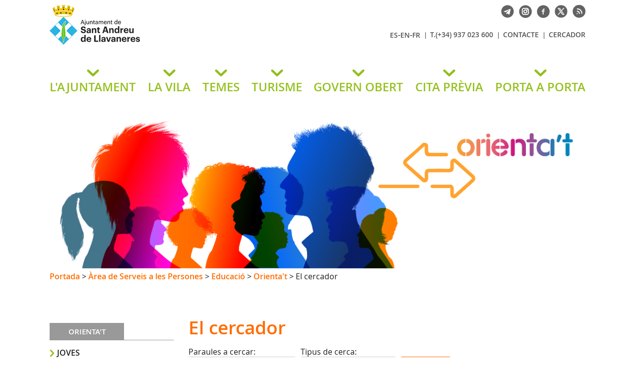

--- FILE ---
content_type: text/html; charset=ISO-8859-1
request_url: https://ajllavaneres.cat/mesorientat
body_size: 17986
content:
<!DOCTYPE HTML PUBLIC "-//W3C//DTD HTML 4.01 Transitional//EN"
"http://www.w3.org/TR/html4/loose.dtd"><html class='sensejs l3 l4 grans l1440' lang="ca"><head><meta http-equiv="Content-Type" content="text/html; charset=iso-8859-1"><meta http-equiv="Expires" content="Mon, 26 Jul 1997 05:00:00 GMT"><meta http-equiv="Cache-Control" content="no-cache, must-revalidate"><meta http-equiv="pragma" content="nocache"><meta name="viewport" content="width=device-width, initial-scale=1.0"><title>Ajuntament de Sant Andreu de Llavaneres - El cercador</title><link rel="shortcut icon" type="image/x-icon" href="favicon.ico"><link rel="icon" type="image/png" href="favicon.png"><meta http-equiv='Content-Style-Type' content='text/css'><meta http-equiv='Content-Script-Type' content='text/javascript'><meta name='description' lang='ca' content="Ajuntament de Sant Andreu de Llavaneres"><meta name='keywords' lang='ca' content="Ajuntament, poble, vila, municipi, municipal"><meta name='keywords' lang='es' content="Ayuntamiento, pueblo, villa, ciudad, municipio"><meta name='keywords' lang='fr' content="Mairie, ville, cité"><meta name='keywords' lang='en' content="City Hall, village, city, municipality"><meta name='language' content="ca"><base href='https://ajllavaneres.cat'><meta name='web_author' content='Ample24 SCCL - http://www.ample24.com'><meta name='author' content='Ajuntament de Sant Andreu de Llavaneres - https://ajllavaneres.cat'><meta name='robots' content='noindex'><!-- css inici --><!--[if lte IE 6]> 
      <style type='text/css'> 
         body { behavior: url('https://ajllavaneres.cat/img/htc/csshover3.htc'); } 
         img { behavior: url('https://ajllavaneres.cat/img/htc/iepngfix.htc'); }
      </style> 
      <script type='text/javascript' src='https://ajllavaneres.cat/img/htc/iepngfix_tilebg.js'></script>
      <![endif]--><!--[if lte IE 7]>
         <style>
            body { behavior: url('https://ajllavaneres.cat/img/htc/display-table.min.htc'); }
         </style>
      <![endif]-->

<script type='text/javascript'>


      
      function on_resize() {
         /*var w = window.innerWidth;*/
         var w = window.screen.width;
         var c;
         if (w < 600) {
            c = 'l1 petits';
         } else if (w < 1280) {
            c = 'l2 petits grans';
         } else if (w < 1440) {
            c = 'l3 grans';
         } else {
            c = 'l3 l4 grans';
         }

         if (w >= 1440) {
            c = 'l' + 1440 + ' ' + c;
         } else if (w < 360) {
            c = 'l359 l360 ' + c;
         } else if (w >= 360 && w < 480) {
            c = 'l360 ' + c;
         } else if (w >= 480 && w < 600) {
            c = 'l480 ' + c;
         } else if (w >= 600 && w < 800) {
            c = 'l600 ' + c;
         } else if (w >= 800 && w < 1024) {
            c = 'l800 ' + c;
         } else if (w >= 1024 && w < 1280) {
            c = 'l1024 ' + c;
         } else if (w >= 1280 && w < 1440) {
            c = 'l1280 ' + c;
         } else if (w >= 1440) {
            c = 'l1440 ' + c;
         }

         document.documentElement.className = c;
         return;
      }
      on_resize();

      var addEvent = function(object, type, callback) {
         if (object == null || typeof(object) == 'undefined') {
            return;
         } else if (object.addEventListener) {
            object.addEventListener(type, callback, false);
         } else if (object.attachEvent) {
            object.attachEvent('on' + type, callback);
         } else {
            object['on' + type] = callback;
         }
      };
      addEvent(window, 'resize', on_resize);
      
</script><style type='text/css'>


body, html { font-size: 16px; }
body * { 
   font-size: inherit; 
   font-family: inherit; 
   word-wrap: break-word; 
}

h1 { font-size: xx-large; }
h2 { font-size: x-large; }
h3 { font-size: large; }
h4 { font-size: medium; }
h5 { font-size: small; }
h6 { font-size: x-small; }

table, th, td { border-collapse: collapse; empty-cells: show; }

.sinopsi, .tall, .cos { clear: both; overflow: hidden; }

a.nolink { cursor: default; }

a.anchorTornada { padding-right: 14px; background: #fff url(img/link_amunt.gif) no-repeat center right; font-weight: normal; font-size: x-small; float: right; text-transform: none; }
a.ttdins { padding: 0; background-image: none; }
a label { cursor: pointer; }

abbr { cursor: help; }


   a.targetblank   { padding-right: 14px; background: transparent url(img/target_blank.gif)   no-repeat center right; }
   a.linkavall     { padding-right: 14px; background: transparent url(img/link_avall.gif)     no-repeat center right; }
   a.linkamunt     { padding-right: 14px; background: transparent url(img/link_amunt.gif)     no-repeat center right; }
   a.linkemail     { padding-right: 14px; background: transparent url(img/link_email.gif)     no-repeat center right; }
   a.linktel       { padding-right: 14px; background: transparent url(img/link_tel.png)       no-repeat center right; }
   a.linknota      { padding-right: 14px; background: transparent url(img/link_nota.gif)      no-repeat center right; cursor: help; }
   a.linkextern    { padding-right: 14px; background: transparent url(img/link_extern.gif)    no-repeat center right; }
   a.linkmapag     { padding-right: 11px; background: transparent url(img/link_mapag.gif)     no-repeat center right; }
   a.linkcomprimit { padding-right: 14px; background: transparent url(img/link_comprimit.gif) no-repeat bottom right; padding-top: 3px; }
   a.linkpdf       { padding-right: 22px; background: transparent url(img/link_pdf.gif)       no-repeat bottom right; padding-top: 3px; }
   a.linkdoc       { padding-right: 22px; background: transparent url(img/link_doc.gif)       no-repeat bottom right; padding-top: 3px; }
   a.linkxls       { padding-right: 22px; background: transparent url(img/link_xls.gif)       no-repeat bottom right; padding-top: 3px; }
   

p, ul { margin: 1em 0px 0px 0px; } 
ol { margin-top: 1em; margin-bottom: 0px; }
p:first-child, ul:first-child, ol:first-child { margin-top: 0px; }
p + div, p + table { margin-top: 1em; }
p:first-child + div, p:first-child + table { margin-top: 0px; }
p > img.tips { margin-top: 1em; }

.tipstitol { display: block; }
.tipstitol + p { margin-top: 0px; }

iframe, audio, video { display: block; clear: both; overflow: hidden; border: 0; padding: 0; margin: 0; }
video { max-width: 100%; height: auto; }

li { margin-bottom: 0.7em; }

address { font-style: normal; }
form { display: inline; }

a img { border: none; }

img.nofloat { vertical-align: middle; }

figure.image {
        display: inline-block;
        border: 1px solid #ccc;
        margin: 0 2px 0 1px;
        background: #f9f9f9;
   text-align: center;
}

@media screen and (min-width: 600px) {
   div.floatleft,
   p.floatleft,
   figure.align-left,
   img.align-left,
   img.floatleft,  
   img[style*='float: left;']  { 
      display: block; 
      margin: 0.3em 1em 0.4em 0; 
      clear: both; 
      float: left;  
   }

   div.floatright,
   p.floatright,
   figure.align-right,
   img.align-right,
   img.floatright, 
   img[style*='float: right;'] { 
      display: block; 
      margin: 0.3em 0 0.4em 1em; 
      clear: both; 
      max-width: 60%;
      float: right; 
   }
}

@media screen and (max-width: 599px) {
   div.floatleft,
   p.floatleft,
   figure.align-left,
   img.align-left,
   img.floatleft,  
   img[style*='float: left;']  { 
      display: block; 
      margin: 5px auto; 
      clear: both; 
      float: none !important;  
   }

   div.floatright,
   p.floatright,
   figure.align-right,
   img.align-right,
   img.floatright, 
   img[style*='float: right;'] { 
      display: block; 
      margin: 5px auto; 
      clear: both; 
      float: none !important; 
   }
}

figure.image.align-center {
   display: table;
   margin-left: auto;
   margin-right: auto;
}

figure.image img {
        margin: 8px 8px 0 8px;
}

figure.image figcaption {
        margin: 6px 8px 6px 8px;
        text-align: center;
}
 
div.fotopeu { padding: 2px 0px; }
div.fotoambpeu { border-bottom: 1px solid #ccc; margin-bottom: 10px; }
div.fotoambpeu .fotopeulink { float: right; display: block; width: 22px; height: 18px; background: url(img/sencera1.png) right center no-repeat; text-decoration: none; }
div.fotoambpeu .fotopeulink:hover { background-image: url(img/sencera2.png); text-decoration: none; }
div.fotoambpeu .fotopeutxt { color: #999; line-height: 18px; }

.dnone { display: none; }
.dinline { display: inline; }
.dblock { display: block; }
.clear { clear: both; }
.underline { text-decoration: underline; }
.line-through { text-decoration: line-through; }

strong, b { font-weight: 700; }

strong[data-gruix='100'] { font-weight: 100; }
strong[data-gruix='200'] { font-weight: 200; }
strong[data-gruix='300'] { font-weight: 300; }
strong[data-gruix='400'] { font-weight: 400; }
strong[data-gruix='500'] { font-weight: 500; }
strong[data-gruix='600'] { font-weight: 600; }
strong[data-gruix='700'] { font-weight: 700; }
strong[data-gruix='800'] { font-weight: 800; }
strong[data-gruix='900'] { font-weight: 900; }


.smallcaps { font-variant: small-caps; }
.monospace { font-family: Courier, 'Lucida Console', monospace; }

.div_left  { display: block; overflow: hidden; clear: left; float: left;  width: 40%; margin: 5px 10px 5px 0px; padding: 4px 6px; border: 1px solid #999; }
.div_right { display: block; overflow: hidden; clear: right; float: right; width: 40%; margin: 5px 0px 5px 10px; padding: 4px 6px; border: 1px solid #999; }

.bloc_dreta    { clear: both; float : right; width : 40%; border : 1px solid #999; padding : 6px; margin : 0px 0px 0px 8px; }
.bloc_esquerra { clear: both; float : left; width : 40%; border : 1px solid #999; padding : 6px; margin : 0px 8px 0px 0px; }



.PX1px { font-size: 0.063rem; }
.PX2px { font-size: 0.125rem; }
.PX3px { font-size: 0.188rem; }
.PX4px { font-size: 0.250rem; }
.PX5px { font-size: 0.313rem; }
.PX6px { font-size: 0.375rem; }
.PX7px { font-size: 0.438rem; }
.PX8px { font-size: 0.500rem; }
.PX9px { font-size: 0.563rem; }
.PX10px { font-size: 0.625rem; }
.PX11px { font-size: 0.688rem; }
.PX12px { font-size: 0.750rem; }
.PX13px { font-size: 0.813rem; }
.PX14px { font-size: 0.875rem; }
.PX15px { font-size: 0.938rem; }
.PX16px { font-size: 1.000rem; }
.PX17px { font-size: 1.063rem; }
.PX18px { font-size: 1.125rem; }
.PX19px { font-size: 1.188rem; }
.PX20px { font-size: 1.250rem; }
.PX21px { font-size: 1.313rem; }
.PX22px { font-size: 1.375rem; }
.PX23px { font-size: 1.438rem; }
.PX24px { font-size: 1.500rem; }
.PX25px { font-size: 1.563rem; }
.PX26px { font-size: 1.625rem; }
.PX27px { font-size: 1.688rem; }
.PX28px { font-size: 1.750rem; }
.PX29px { font-size: 1.813rem; }
.PX30px { font-size: 1.875rem; }
.PX31px { font-size: 1.938rem; }
.PX32px { font-size: 2.000rem; }
.PX33px { font-size: 2.063rem; }
.PX34px { font-size: 2.125rem; }
.PX35px { font-size: 2.188rem; }
.PX36px { font-size: 2.250rem; }
.PX37px { font-size: 2.313rem; }
.PX38px { font-size: 2.375rem; }
.PX39px { font-size: 2.438rem; }
.PX40px { font-size: 2.500rem; }
.PX41px { font-size: 2.563rem; }
.PX42px { font-size: 2.625rem; }
.PX43px { font-size: 2.688rem; }
.PX44px { font-size: 2.750rem; }
.PX45px { font-size: 2.813rem; }
.PX46px { font-size: 2.875rem; }
.PX47px { font-size: 2.938rem; }
.PX48px { font-size: 3.000rem; }
.PX49px { font-size: 3.063rem; }
.PX50px { font-size: 3.125rem; }
.PX51px { font-size: 3.188rem; }
.PX52px { font-size: 3.250rem; }
.PX53px { font-size: 3.313rem; }
.PX54px { font-size: 3.375rem; }
.PX55px { font-size: 3.438rem; }
.PX56px { font-size: 3.500rem; }
.PX57px { font-size: 3.563rem; }
.PX58px { font-size: 3.625rem; }
.PX59px { font-size: 3.688rem; }
.PX60px { font-size: 3.750rem; }
.PX61px { font-size: 3.813rem; }
.PX62px { font-size: 3.875rem; }
.PX63px { font-size: 3.938rem; }
.PX64px { font-size: 4.000rem; }
.PX65px { font-size: 4.063rem; }
.PX66px { font-size: 4.125rem; }
.PX67px { font-size: 4.188rem; }
.PX68px { font-size: 4.250rem; }
.PX69px { font-size: 4.313rem; }
.PX70px { font-size: 4.375rem; }
.PX71px { font-size: 4.438rem; }
.PX72px { font-size: 4.500rem; }
.PX73px { font-size: 4.563rem; }
.PX74px { font-size: 4.625rem; }
.PX75px { font-size: 4.688rem; }
.PX76px { font-size: 4.750rem; }
.PX77px { font-size: 4.813rem; }
.PX78px { font-size: 4.875rem; }
.PX79px { font-size: 4.938rem; }
.PX80px { font-size: 5.000rem; }
.PX81px { font-size: 5.063rem; }
.PX82px { font-size: 5.125rem; }
.PX83px { font-size: 5.188rem; }
.PX84px { font-size: 5.250rem; }
.PX85px { font-size: 5.313rem; }
.PX86px { font-size: 5.375rem; }
.PX87px { font-size: 5.438rem; }
.PX88px { font-size: 5.500rem; }
.PX89px { font-size: 5.563rem; }
.PX90px { font-size: 5.625rem; }
.PX91px { font-size: 5.688rem; }
.PX92px { font-size: 5.750rem; }
.PX93px { font-size: 5.813rem; }
.PX94px { font-size: 5.875rem; }
.PX95px { font-size: 5.938rem; }
.PX96px { font-size: 6.000rem; }
.PX97px { font-size: 6.063rem; }
.PX98px { font-size: 6.125rem; }
.PX99px { font-size: 6.188rem; }
.PX100px { font-size: 6.250rem; }
.PX101px { font-size: 6.313rem; }
.PX102px { font-size: 6.375rem; }
.PX103px { font-size: 6.438rem; }
.PX104px { font-size: 6.500rem; }
.PX105px { font-size: 6.563rem; }
.PX106px { font-size: 6.625rem; }
.PX107px { font-size: 6.688rem; }
.PX108px { font-size: 6.750rem; }
.PX109px { font-size: 6.813rem; }
.PX110px { font-size: 6.875rem; }
.PX111px { font-size: 6.938rem; }
.PX112px { font-size: 7.000rem; }
.PX113px { font-size: 7.063rem; }
.PX114px { font-size: 7.125rem; }
.PX115px { font-size: 7.188rem; }
.PX116px { font-size: 7.250rem; }
.PX117px { font-size: 7.313rem; }
.PX118px { font-size: 7.375rem; }
.PX119px { font-size: 7.438rem; }
.PX120px { font-size: 7.500rem; }
.PX121px { font-size: 7.563rem; }
.PX122px { font-size: 7.625rem; }
.PX123px { font-size: 7.688rem; }
.PX124px { font-size: 7.750rem; }

.xx_small  { font-size: xx-small; }
.x_small   { font-size: x-small; }
.small     { font-size: small; }
.medium    { font-size: medium; }
.large     { font-size: large; }
.x_large   { font-size: x-large; }
.xx_large  { font-size: xx-large; }
.smaller   { font-size: smaller; }
.larger    { font-size: larger; }

span.tips_anotacio { position: relative; z-index: 25; text-decoration: none; }
span.tips_anotacio:hover { z-index: 26; background-color: transparent;}
span.tips_anotacio span.anotacio-tit { 
   white-space: nowrap; 
   background: #def url(img/anotacio.gif) center right no-repeat; 
   border: 1px solid #def; 
   padding: 0px 14px 0px 1px; 
   cursor: help; 
}
span.tips_anotacio:hover span.anotacio-tit { background-color: #cde; border: 1px solid #bcd; padding: 0px 14px 0px 1px; }
span.tips_anotacio span.anotacio-par { display: none; }
span.tips_anotacio span.anotacio-def { display: none; font-size: small; }
span.tips_anotacio.hover span.anotacio-def { 
  display: block; 
  padding: 3px; 
  border: 1px solid #cba; 
  background-color: #fed;
  color: #666;
  margin-left: 0em;
  margin-top: 0em;
  position: absolute;
  top: 1.5em;
  left: 0em;
  width: 20em;
}

p.tips_list_item { 
   display: list-item; 
   margin-left: 2em; 
}

hr { margin: 10px 0px; padding: 0px; border: 0px solid #000; border-bottom-width: 1px; }
hr.doble { padding-top: 1px; border-top-width: 1px; }

.right   { text-align: right; }
.left    { text-align: left; }
.center  { text-align: center; }
.justify { text-align: justify; }
.full    { text-align: justify; }

blockquote { 
   color: #666;
   margin: 50px 0px 50px 80px;
   font-size: x-large;
   font-style: italic;
   position: relative;
}

blockquote::before {
    content: '\201d';
    font-family: georgia, times, serif;
    color: #CCC;
    font-size: 7em;
    font-weight: 900;
    opacity: .3;
    position: absolute;
    top: -.25em;
    left: -.2em;
}


table.voraNNN, table.voraNNN th, table.voraNNN td { border: 1px solid; border-collapse: collapse; padding: 1px 2px; }
table.vora000, table.vora000 th, table.vora000 td { border-color: #000; }
table.vora333, table.vora333 th, table.vora333 td { border-color: #333; }
table.vora666, table.vora666 th, table.vora666 td { border-color: #666; }
table.vora999, table.vora999 th, table.vora999 td { border-color: #999; }
table.voraCCC, table.voraCCC th, table.voraCCC td { border-color: #CCC; }
table.voraFFF, table.voraFFF th, table.voraFFF td { border-color: #FFF; }

ul.UL1, ul.UL2, ul.UL3, ul.UL2 ul, ul.UL3 ul, ul.UL1 li, ul.UL2 li, ul.UL3 li { margin: 0; padding: 0; } 
ul.UL1 ul.nivell1 { display: none; }
ul.UL2 ul.nivell2 { display: none; }
ul.UL3 ul.nivell3 { display: none; }

li.fitxa_solsnom .cos_fitxa { display: none; }

.xdebug-error { position: relative; z-index: 9999; }




      .cercador_contenidor { width: 100%; overflow: hidden }
      #inputparaules, #selecttaf, #inputdata1, #selecttemes { float: left; padding-right: 10px; padding-bottom: 10px; }
      #submitcercar, #inputdata2, #selectarees { float: left; padding-bottom: 10px; }
      .cercador_clear { clear: both; }
      .data1fitxes { float: left; padding-right: 10px; }
      .data2fitxes { float: left; }
      
#targeta_454 { background-image: url(ARXIUS/targetes/icones_rodones/ico_maleta_s1.png); }
#targeta_454:hover { background-image: url(ARXIUS/targetes/icones_rodones/ico_maleta_s2.png); }
#targeta_453 { background-image: url(ARXIUS/targetes/icones_rodones/ico_educacio_s1.png); }
#targeta_453:hover { background-image: url(ARXIUS/targetes/icones_rodones/ico_educacio_s2.png); }
#targeta_455 { background-image: url(ARXIUS/targetes/icones_rodones/ico_formulari_s1.png); }
#targeta_455:hover { background-image: url(ARXIUS/targetes/icones_rodones/ico_formulari_s2.png); }
#targeta_456 { background-image: url(ARXIUS/targetes/icones_rodones/ico_estrellaB_s1.png); }
#targeta_456:hover { background-image: url(ARXIUS/targetes/icones_rodones/ico_estrellaB_s2.png); }
#targeta_477 { background-image: url(ARXIUS/targetes/icones_rodones/ico_maleta_s1.png); }
#targeta_477:hover { background-image: url(ARXIUS/targetes/icones_rodones/ico_maleta_s2.png); }


      .translated-ltr #gttt_1,
      .translated-ltr #ESENFR { 
         display: none !important; 
      }
      .gttt { z-index: 24; position: relative; display: inline-block; overflow: visible; }
      .gttt .gttt_info, .gttt:hover .gttt_info { z-index: 25; position: absolute; top: 0px; left: 0px; text-align: left; }
      .gttt_titol { position: relative; z-index: 26; }
      .gttt_info_n { height: 12em; display: block; white-space: nowrap; border: 1px solid #666; background-color: #fff; padding: 2px; }
      .gttt_info_n { width: 12em; overflow: auto; overflow-x: hidden; overflow-y: auto; }
      .gttt_info_n a, .gttt_info_n span.gt_ico { padding: 0px 4px; color: #000; } 
      .gttt_info_n a:hover { background-color: #ccc; color: #000; }
      .gttt_info_n a span.gt_codi { font-family: monospace; }
      
         #gttt_1.amagat .gttt_info { display: none; }
         #gttt_1.vist .gttt_info { display: block; }
         
</style>

<style type='text/css'>



.tipstitol1 {
   margin: .5em 0px;
   clear: both;
}

.tipstitol1 .ttdins {
   font-size: x-large;
   text-transform: uppercase;
   color: #646363; 
   font-weight: 600; 
}

.tipstitol1 a.ttdins { color: #95C11F; }
.tipstitol1 a.ttdins:hover { color: #646363; }



.tipstitol2, 
.tipstitol3,
.tipstitol4 {
   margin: 1em 0px;
   clear: both;
}

.tipstitol2 .ttdins, 
.tipstitol3 .ttdins,
.tipstitol4 .ttdins {
   display: inline-block; 
   text-transform: uppercase; 
   padding-left: 16px; 
   font-weight: bold; 
   font-size: medium; 
}

.tipstitol2 .ttdins { 
   color: #999999; 
   background: url(grafics/mesactualitat2.png) left center no-repeat; 
}

.tipstitol3 .ttdins { 
   color: #646363; 
   background: url(grafics/mesactualitat1.png) left center no-repeat; 
}

.tipstitol4 .ttdins { 
   color: #1F1E1F;
   background: url(grafics/mesactualitat0.png) left center no-repeat; 
}

.tipstitol2 a.ttdins,
.tipstitol3 a.ttdins,
.tipstitol4 a.ttdins { color: #95C11F; }

.tipstitol2 a.ttdins:hover,
.tipstitol3 a.ttdins:hover,
.tipstitol4 a.ttdins:hover { color: #646363; }

.tipstitol5 {
   border-top: 2px solid #646363; border-bottom: 2px solid #646363;
   margin: 1em 0px;
   clear: both;
}

.tipstitol5 .ttdins {
   display: inline-block;
   font-weight: bold; 
   color: #646363;
   padding: 3px 0px 2px 0px;
}

.tipstitol5 a:hover { color: #95C11F; }
.PARTICIPACIO .tipstitol5 a:hover { color: #FBA400; }


.tipstitol6,
.tipstitol7 {
   display: inline-block;
   margin: .2em;
}

.tipstitol6 .ttdins,
.tipstitol7 .ttdins {
   display: inline-block;
   font-weight: bold; 
   background-image: none;
   padding: 3px 15px;
   text-transform: none;
   text-decoration: none;
}

.tipstitol6 .ttdins { background-color: #646363; color: #fff; }
.tipstitol6 a:hover { background-color: #95C11F; color: #fff; }
.PARTICIPACIO .tipstitol6:hover { background-color: #FBA400; }

.tipstitol7 .ttdins { background-color: #95C11F; color: #fff; }
.tipstitol7 a:hover { background-color: #646363; color: #fff; }
.PARTICIPACIO .tipstitol7:hover { background-color: #FBA400; }



.per_t_classe { color: #fff; display: inline-block; padding: 2px 4px; text-align: center; }
.t5groc  { color: #fff; background-color: #FAA300; }
.t5roig  { color: #fff; background-color: #CC0700; }
.t5verdc { color: #fff; background-color: #5D9B19; }
.t5verdf { color: #fff; background-color: #39791F; }
.t5blau  { color: #fff; background-color: #008EB7; }

.per_cc_classe { color: #fff; display: inline-block; padding: 2px 4px; text-align: center; }
.cc76_9572C0 { color: #fff; background-color: #9572C0; }
.cc76_E0B300 { color: #fff; background-color: #E0B300; }
.cc76_63BDCF { color: #fff; background-color: #63BDCF; }
.cc76_D85610 { color: #fff; background-color: #D85610; }



   .per_t_classe { color: #fff; display: inline-block; padding: 2px 4px; text-align: center; }
   .per_t_classe.t11groc  { color: #fff; background-color: #FECB00; }
   .per_t_classe.t11blau  { color: #fff; background-color: #0065B0; }
   .per_t_classe.t11verd  { color: #fff; background-color: #00B100; }
   .per_t_classe.t11teula { color: #fff; background-color: #853200; }
   .per_t_classe.t11negre { color: #fff; background-color: #323232; }
   
   .t11groc  .text { color: #fff; background-color: #FECB00; }
   .t11blau  .text { color: #fff; background-color: #0065B0; }
   .t11verd  .text { color: #fff; background-color: #00B100; }
   .t11teula .text { color: #fff; background-color: #853200; }
   .t11negre .text { color: #fff; background-color: #323232; }


   @font-face {
       font-family: 'open_sans';
       font-weight: normal;
       font-style: normal;
       src: url('fonts/OpenSans-Regular-webfont.eot');
       src: url('fonts/OpenSans-Regular-webfont.eot?#iefix') format('embedded-opentype'),
            url('fonts/OpenSans-Regular-webfont.woff') format('woff'),
            url('fonts/OpenSans-Regular-webfont.ttf') format('truetype'),
            url('fonts/OpenSans-Regular-webfont.svg#open_sans') format('svg');
   }

   @font-face {
       font-family: 'open_sans';
       font-weight: 600;
       font-style: normal;
       src: url('fonts/OpenSans-Semibold-webfont.eot');
       src: url('fonts/OpenSans-Semibold-webfont.eot?#iefix') format('embedded-opentype'),
            url('fonts/OpenSans-Semibold-webfont.woff') format('woff'),
            url('fonts/OpenSans-Semibold-webfont.ttf') format('truetype'),
            url('fonts/OpenSans-Semibold-webfont.svg#open_sans') format('svg');
   }

   @font-face {
       font-family: 'open_sans';
       font-weight: bold;
       font-style: normal;
       src: url('fonts/OpenSans-Bold-webfont.eot');
       src: url('fonts/OpenSans-Bold-webfont.eot?#iefix') format('embedded-opentype'),
            url('fonts/OpenSans-Bold-webfont.woff') format('woff'),
            url('fonts/OpenSans-Bold-webfont.ttf') format('truetype'),
            url('fonts/OpenSans-Bold-webfont.svg#open_sans') format('svg');
   }


   @font-face {
       font-family: 'open_sans';
       font-weight: normal;
       font-style: italic;
       src: url('fonts/OpenSans-Italic-webfont.eot');
       src: url('fonts/OpenSans-Italic-webfont.eot?#iefix') format('embedded-opentype'),
            url('fonts/OpenSans-Italic-webfont.woff') format('woff'),
            url('fonts/OpenSans-Italic-webfont.ttf') format('truetype'),
            url('fonts/OpenSans-Italic-webfont.svg#open_sans') format('svg');
   }

   @font-face {
       font-family: 'open_sans';
       font-weight: 600;
       font-style: italic;
       src: url('fonts/OpenSans-SemiboldItalic-webfont.eot');
       src: url('fonts/OpenSans-SemiboldItalic-webfont.eot?#iefix') format('embedded-opentype'),
            url('fonts/OpenSans-SemiboldItalic-webfont.woff') format('woff'),
            url('fonts/OpenSans-SemiboldItalic-webfont.ttf') format('truetype'),
            url('fonts/OpenSans-SemiboldItalic-webfont.svg#open_sans') format('svg');
   }



   @font-face {
       font-family: 'open_sans';
       font-weight: bold;
       font-style: italic;
       src: url('fonts/OpenSans-BoldItalic-webfont.eot');
       src: url('fonts/OpenSans-BoldItalic-webfont.eot?#iefix') format('embedded-opentype'),
            url('fonts/OpenSans-BoldItalic-webfont.woff') format('woff'),
            url('fonts/OpenSans-BoldItalic-webfont.ttf') format('truetype'),
            url('fonts/OpenSans-BoldItalic-webfont.svg#open_sans') format('svg');
   }




html { background: #FFF; }

body { 
   padding: 0px; margin: 0px; 
   color: #1F1E1F; 
   font-family: open_sans, arial, sans-serif; 
   font-size: 16px; 
   line-height: 1.30;
}

#go-top {
    display: inline-block; ;
   text-decoration: none;
   color: #000000;
   background-color: rgba(0, 0, 0, 0.3);
   font-size: large;
   padding-top: 5px;
   text-align: center;
   width: 35px; height: 30px;
    border-radius: 50%;
   display: none; 
}

#go-top:hover {
   background-color: rgba(0, 0, 0, 0.6);
   color: #fff;
}

a { text-decoration: none; color: #FF6D00; }
a:hover { color: #999999; }
a.link { word-wrap: break-word; } 

h1.H, h2.H { display: block; padding: 0; margin: 0; } 

span.mesinfo { display: none; }



.FORA { width: 100%; text-align: center; clear: both; }
.DINS { margin-left: auto; margin-right: auto; text-align: left;  }

   #ICOS .DINS { position: relative; }
   #ICOS .ICO {  display: inline-block; ; vertical-align: middle; }
   #ICOS .ICO img { width: 26px; height: 26px; }


   #AJUNTAMENT h1 {
      position: absolute; top: 10px; left: 0px;
      padding: 0; margin: 0; 
      width: 457px; height: 80px; 
   }

   #AJUNTAMENT h1 span, #AJUNTAMENT h1 a { 
      display: block; 
      width: 457px; height: 80px; 
      padding-top: 80px; 
      overflow: hidden; 
      background: #fff url(grafics/Escut.png) center left no-repeat;
   }

   #GT img { background-image: url(grafics/gt.png); }
   #GT:hover img { background-image: url(grafics/gt2.png); }
   .gttt .gttt_info, .gttt:hover .gttt_info { top: 8px; }
   #ESENFR { display: none; }
      

   #CITAPREVIA img { background-image: url(grafics/cita.png); }
   #TELEGRAM img { background-image: url(grafics/telegram.png); }
   #FACEBOOK img { background-image: url(grafics/facebook.png); }
   #INSTAGRAM img { background-image: url(grafics/instagram.png); }
   #TWITTER img { background-image: url(grafics/twitter.png); }
   #RSS img { background-image: url(grafics/rss.png); }

   #CITAPREVIA:hover img { background-image: url(grafics/cita2.png); }
   #TELEGRAM:hover img { background-image: url(grafics/telegram2.png); }
   #FACEBOOK:hover img { background-image: url(grafics/facebook2.png); }
   #INSTAGRAM:hover img { background-image: url(grafics/instagram2.png); }
   #TWITTER:hover img { background-image: url(grafics/twitter2.png); }
   #RSS:hover img { background-image: url(grafics/rss2.png); }

   #CITAPREVIA span { vertical-align: middle; font-weight: 600; font-size: small; padding-right: 10px; }
   #CITAPREVIA:hover span { color: #6D8E13; }

   
#MENUCAP { padding-top: 20px; }
#MENUCAP a, #MENUCAP span { color: #95C11F; }
#MENUCAP a:hover { color: #B8B8B8; }
#MENUCAP li a:hover { background-image: url(grafics/menuverd.png); }

   #TARGETESOCUPACIO { display: none; }
   
   #PANCARTA .text { display: none; }
   #PANCARTA img { width: 100%; height: auto; }
   
#PEU { 
   background-color: #F1F1F1;
   color: #1F1E1F; 
   margin-top: 30px; 
}
#PEU a { color: #1F1E1F; }
#PEU a:hover { color: #525252; }


#CREDITS ul, #CREDITS li {  display: inline-block; ; }
#CREDITS li { margin-left: 10px; border-left: 1px solid #1F1E1F; padding-left: 10px; line-height: 1.1em; }
#CREDITS li.primer { margin-left: 0px; border-left: 0px; padding-left: 0px; }

.H2 { padding: 0; margin: 0; position: relative; }
.H2 .A { display: block; border-bottom: 1px solid #999; }
.H2 .A span { 
    display: inline-block; ; 
   font-size: 0.938rem; 
   font-weight: 600;
   text-align: center; 
   color: #fff; 
   background-color: #999; 
   height: 40px; 
   line-height: 40px; 
   min-width: 150px; 
   padding: 0px 30px;
}
.H2 a.A:hover { border-bottom: 1px solid #FF6D00; }
.H2 a.A:hover span { background-color: #FF6D00; }
.H2 .B { position: absolute; top: 10px; right: 0px; font-size: 0.938rem; }
.H2 .B a { color: #333; }
.H2 .B a:hover { color: #999999; }


   .TARGETES14,
   .TARGETES6 { 
      display: none; 
   }
   
   #ACTUALITAT { display: none; }
   #DOSCOLS { display: none; }
   
   #CAMINET .DINS { padding-top: 6px; margin-bottom: 15px; min-height: 80px; }
   #CAMINET a { color: #FF6D00; font-weight: 600; }
   #CAMINET a:hover { color: #000; }
   .bodytema28 .cami-tema,
   .bodytema28 .gt-tema { 
      display: none; 
   }
   
   #BOTOIBANDERETES { width: 100%; overflow: hidden; min-height: 30px; }
   #BANDERETES {  display: inline-block; ; padding-top: 5px; float: right; display: none; }
   
   #COLS { clear: both; overflow: hidden; width: 100%; }
   
   #MENUE ul, #MENUE li {
      display: block;
   }
   
   #MENUE li.nivell0 {
      margin-bottom: 20px; margin-top: 15px; 
   }
   
   #MENUE li li span, #MENUE li li a {
      display: block; 
      width: 100%;
      color: #1F1E1F;
      padding: 10px 0px 0px 15px;
      font-size: 1.000rem; 
      font-weight: 600;
      text-transform: uppercase;
      border-bottom: 1px solid #CCCCCD;
      background: #fff url(grafics/mesactualitat.png) left .8em no-repeat;
   }


   #MENUE li li a:hover {
      background-image: url(grafics/mesactualitat2.png);
   }
   
   #MENUE a:hover { color: #FF6D00; }
   
   #MENUE li li li span, #MENUE li li li a {
      color: #646363;
      background-image: none; 
   }
   
   #MENUE li li li li span, #MENUE li li li li a {
      padding-left: 30px;
   }
   
   #MENUE span.nivell0, #MENUE a.nivell0 {
      display: block; 
      width: 150px;
      text-align: center;
      color: #fff;
      background-color: #999;
      padding: .5em 5px;
      font-size: 0.938rem; 
      font-weight: 600;
      text-transform: uppercase;
   }
   
   #MENUE a.nivell0+ul.nivell1:before, #MENUE span.nivell0+ul.nivell1:before { 
      content: ''; 
      display: block; 
      width: 100%; 
      border-top: 1px solid #999; 
      padding-top: 5px;
   }
   #MENUE a.nivell0:hover+ul.nivell1:before { border-color: #FF6D00; }
   #MENUE a.nivell0:hover { background-color: #FF6D00; }

   
      #RELACIONATS { display: none; }
      
   #titol_interior { font-size: 2.313rem; color: #FF6D00; margin-bottom: 15px; font-weight: 600; }
   .capsalera .tipus-llistat { font-size: 1.563rem; color: #1F1E1F; margin-bottom: 20px; font-weight: 600; }
   

      .llistat ul, llistat li { padding: 0px; margin: 0px; }

      .llistat ul       { list-style-image: url(grafics/pisquis1.png); padding-left: 10px; margin-left: 0px; }
      .llistat ul ul    { list-style-image: url(grafics/pisquis2.png); padding-left: 30px; margin-left: 0px; }
      .llistat ul ul ul { list-style-image: url(grafics/res.gif);      padding-left: 20px; margin-left: 0px; }

      .llistat ul li.primer { padding-top: 5px; }

      .llistat ul li       .titol a { font-size: large; font-weight: 600; color: #1F1E1F; }
      .llistat ul li li    .titol a { color: #525252; font-weight: normal; }
      .llistat ul li li li .titol a { color: #525252; }

      .llistat ul li .titol a:hover { color: #95C11F; }
      .llistat ul li .descripcio { color: #646363; font-size: 0.938rem; }


      .sub-categories ul, sub-categories li { padding: 0px; margin: 0px; }

      .sub-categories ul          { list-style-image: url(grafics/res.gif); padding-left: 0px; margin-left: 0px; }
      .sub-categories ul ul       { list-style-image: url(grafics/pisquis1.png); padding-left: 10px; margin-left: 0px; }
      #bodytema59.bodycategoria .sub-categories ul ul { list-style-image: url(img/res.gif); }
      .sub-categories ul ul ul    { list-style-image: url(grafics/pisquis2.png); padding-left: 30px; margin-left: 0px; }
      .sub-categories ul ul ul    { list-style-image: url(grafics/pisquis2.png); padding-left: 20px; margin-left: 0px; }
      .sub-categories ul ul ul ul { list-style-image: url(grafics/res.gif); padding-left: 20px; margin-left: 0px; }

      .sub-categories ul li.primer { padding-top: 5px; }

      .sub-categories ul li          .titol a { font-size: x-large; font-weight: 600; color: #1F1E1F; }
      .sub-categories ul li li       .titol a { font-size: large; font-weight: 600; color: #1F1E1F; }
      .sub-categories ul li li li    .titol a { color: #525252; font-weight: normal; }
      .sub-categories ul li li li li .titol a { color: #525252; }

      .sub-categories ul li .titol a:hover { color: #95C11F; }
      .sub-categories ul li .descripcio { color: #646363; font-size: 0.938rem; }

      #bodytema72 div.sub-categories { display: none; }
      #bodytema72.bodycategoria div.sub-categories { display: block; }
         

      ul.llista-fitxes, ul.llista-fitxes li { padding: 0; margin: 0; }
      ul.llista-fitxes { list-style-image: url(grafics/mesactualitat2.png); padding-left: 15px; margin-left: 0px; }
      ul.llista-fitxes li { margin-bottom: 20px; }
      ul.llista-fitxes li div.titol a { font-weight: 600; padding-bottom: 5px; font-size: large; }
      ul.llista-fitxes .fitxes-camps-llistar { margin-top: 15px; }
      ul.llista-fitxes .fitxes-camp-llistar { margin-top: 5px; }

      #bodytema84 #COLDOBLE ul, 
      #bodytema84 #COLDOBLE li { 
         list-style-type: none !important; 
         list-style-image: none !important;
      }

      #bodytema72 .titol-categoria1 { display: none; }
      #bodytema72 li.categories { display: block; padding: 0; margin: 0; }
      #bodytema72 li.categories ul { padding-left: 0px; }
      #bodytema72 .titol-categoria2 { border-bottom: 1px solid #999999; margin-bottom: 15px; }
      #bodytema72 .titol-categoria2 a.eltitol {
          display: inline-block; ; 
         color: #fff;
         background-color: #999999; 
         min-height: 40px; 
         line-height: 20px; 
         padding: 10px 5px; 
         width: 300px;
         text-align: center;
         text-transform: uppercase;
         font-weight: 600;
         font-size: 0.938rem;
      }
      
      #bodytema72 li.fitxes { 
         display: inline-block; 
         vertical-align: top;
         margin-bottom: 25px;
         font-size: 0.938rem;
      }
      
      #bodytema72 a.eltitol { 
         color: #95C11F; 
         font-size: large;
         font-weight: 600;
      }

      #bodytema72 a.eltitol:hover { 
         color: #1F1E1F;
      }
      

      .formulari-explicacio { margin-bottom: 20px; padding: 0px; }
      .formulari-camps { margin-bottom: 20px; }
      
      .select, 
      .formsele, 
      .inputtext,
      .formulari-camps .inputtext,
      .formboto,
      .formmono,
      .formmenus,
      .submit, 
      .textarea, 
      .cboxes { 
         color: #525252;
         background-color: #fff;
         border: 1px solid #ccc;
         border-radius: 2px;
         max-width: 100% !important;
         width: auto;
      }
      
      .form_fieldset,
      .form_legend {
         color: #1F1E1F;
         background-color: #f9f9f9;
         border: 1px solid #ccc;
         border-radius: 2px;
         padding: 0px 4px;
      }

      .bodyproposta legend {
         color: #1F1E1F;
         background-color: #fff;
         border: 1px solid #ccc;
         border-radius: 2px;
         padding: 0px 4px;
      }

      .bodyproposta .inputtext,
      .bodyproposta .textarea,
      input.formmono, 
      textarea.formmono {
         width: 100%;
      }
      
      .formmenu,
      input.formmono,
      .formtext,
      .formboto,
      .formavis {
         min-height: 28px; 
         font-size: medium;
         vertical-align: baseline;
      }
         
      .formmenu input { margin-top: 6px; }
      

      .formavis {
         font-size: 0.938rem; 
      }
   
      .submit, .formboto { 
         background-color: #FF6D00; 
         color: #fff; 
         height: 28px; 
         line-height: 28px; 
         border: 0px; 
         padding: 0px 20px;
         text-transform: uppercase; 
         font-weight: 600; 
      }
      
      .submit:hover, .formboto:hover  { background-color: #1F1E1F; color: #fff; }
      .textarea  { padding-right: 0px; }
      .submit    { cursor: pointer; }
      .select { padding: 0px; margin: 0px; }
      .select, .cbox { border-color: #ccc; }
      fieldset { margin: 0px; }

      
      div.avissos { text-align: center; padding: 15px 10px; background-color: #95C11F; color: #fff; font-weight: 600; border-radius: 3px; margin-bottom: 20px; }
      div.avissos .hcercat, div.avissos strong { color: #1F1E1F; font-weight: bold; }
      div.avissos .hccercant { color: #1F1E1F; }
      div.avissos div.nofiltre { padding-top: 8px; }
      div.avissos a.nofiltre {  display: inline-block; ; background-color: #525252; padding: 5px 10px; color: #fff; margin: 10px; }
      div.avissos a.nofiltre:hover { background-color: #1F1E1F; color: #fff; }
      
      .ant-seg-baix { margin-top: 15px; padding-top: 5px; }
      .ant-seg-dalt { margin-bottom: 15px;  }
      .ant-seg-dalt, .ant-seg-baix, .ant-seg-agenda { overflow: hidden; }
      div.anterior { float: left; }
      div.seguent  { float: right; }
      a.ant-seg { text-transform: uppercase; display: inline-block; height: 42px; line-height: 42px; color: #1F1E1F; }
      a.ant-seg:hover { color: #95C11F; }
      a.ant-seg .lt, a.ant-seg .gt { display: none; }
      .anterior a { padding-left: 50px; background: transparent url(grafics/ant1.png) left center no-repeat; }
      .seguent  a { padding-right: 50px; background: transparent url(grafics/seg1.png) right center no-repeat; }
      .anterior a:hover { background-image: url(grafics/ant_verd.png); }
      .seguent  a:hover { background-image: url(grafics/seg_verd.png); }
      
      .llistat .titol { padding-top: 8px; font-weight: bold; font-size: large; }
      .llistat .separador { padding-top: 8px; }
      .llistat .dcercat { color: #666; }
      .llistat strong.hcercat { color: #000; font-weight: normal; background-color: #B8B8B8; }
      


      
         html {
            -webkit-box-sizing: border-box;
            -moz-box-sizing: border-box;
            box-sizing: border-box;
            
         }
         *, *:before, *:after {
            -webkit-box-sizing: inherit;
            -moz-box-sizing: inherit;
            box-sizing: inherit;
            
         }
         
      
      iframe, 
      object, 
      embed { 
         max-width: 100%; 
      }
      
      .resum     img, 
      .sinopsi   img, 
      .cos       img, 
      .cos_fitxa img, 
      .agenda    img, 
      img.dusuari, 
      img.nofloat { 
         max-width: 100%; 
         height: auto; 
          
      }
      
      img.floatright, 
      img.floatleft {
         height: auto; 
          
      }
      
      .resum       table, 
      .sinopsi     table, 
      .cos         table, 
      .cos_fitxa   table, 
      .presentacio table, 
      .presentacio2 table, 
      .estructura  table, 
      .estructura2 table, 
      .estructura3 table,
      .estructura4 table {
         width: 100%;
      }
      
      div.pertable { 
         overflow-x: auto; 
      }

      
      .go-top {
         position: fixed;
         bottom: 1em;
         right: 1em;
         display: none;
      }
      
/* Grans */
@media screen and (min-width: 600px) {

      #CITAPREVIA { display: none!important; }
   
#MENUCAP li a, #MENUCAP li span { 
   display: inline-block; 
   text-align: center;
   padding-top: 20px;
   background: #fff url(grafics/menuverd2.png) top center no-repeat;
   font-weight: 600;
}

      #bodytema72 ul.llista-fitxes { 
         margin-left: -15px;
      }
      #bodytema72 li.fitxes { 
         width: 33.333%;
         text-align: center;
         padding: 5px;
         border-left: 15px solid #fff;
      }
      
}

/* Petits */
@media screen and (max-width: 1279px) {

   #TELEFONS { display: none !important; }
   #ICOS .TXT { display: none; }

   #ICOS .ICO { position: absolute; top: 7px; }
   #GT { left: 0px; }
   #TRUCAR { left: 30px; }
   #CONTACTE { left: 60px; }
   #CERCADOR { left: 90px; }
   #CITAPREVIA { right: 150px; }
   #CITAPREVIA a, #CITAPREVIA img, #CITAPREVIA span { vertical-align: middle; }
   #TELEGRAM { right: 120px; }
   #INSTAGRAM { right: 90px; }
   #FACEBOOK { right: 60px; }
   #TWITTER { right: 30px; }
   #RSS { right: 0px; }

   #TRUCAR img { background-image: url(grafics/telefon.png); }
   #TRUCAR:hover img { background-image: url(grafics/telefon2.png); }
   #CONTACTE img { background-image: url(grafics/contacte.png); }
   #CONTACTE:hover img { background-image: url(grafics/contacte2.png); }
   #CERCADOR img { background-image: url(grafics/cercador.png); }
   #CERCADOR:hover img { background-image: url(grafics/cercador2.png); }
   
#ADRECAICREDITS { 
   text-align: center; 
   font-size: 0.750rem;
}
#CREDITS { padding: 5px 0px 10px 0px; }

#DIPU { margin: 20px 0px; }

      #BOTOCOLESQUERRA {  display: inline-block; ; vertical-align: baseline; margin-right: 20px; }
      #BOTOCOLESQUERRA img { width: 29px; height: 22px; background: #fff url(grafics/botomenucap.png) no-repeat; }
      #BOTOCOLESQUERRA img:hover { background-image: url(grafics/botomenucap2.png); }
      #BOTOCOLESQUERRA a:focus { outline: 0px; }
      
   #COLESQUERRA.AMAGAT { display: none; }
   .bodyacte #COLESQUERRA.AMAGAT, #COLESQUERRA.VIST { 
      display: block; 
      margin-bottom: 30px;
   }
   
}

/* Responsive 320px (Compartit amb 360, 375, 400, 480, 500) */
@media screen and (max-width: 599px) {

.FORA { width: 100%; clear: both; padding: 0px 10px; }
.DINS { width: 100%; }
.AMAGAT { display: none; }
.VIST { display: block; }

   #CITAPREVIA span { display: none; }
   #ICOS { height: 120px; }
   #AJUNTAMENT h1 { top: 55px; width: 196px; height: 50px; }
   #AJUNTAMENT h1 span, #AJUNTAMENT h1 a { width: 196px; height: 50px; padding-top: 50px; background-image: url(grafics/Escut1.png); }
   #BOTOMENUCAP img { width: 29px; height: 22px; }
   #BOTOMENUCAP { 
       display: inline-block; ; 
      position: absolute; top: 80px; right: 0px; 
      background: #fff url(grafics/botomenucap.png) center center no-repeat; 
   }
   #BOTOMENUCAP:hover { background-image: url(grafics/botomenucap2.png); }
   
#MENUCAP ul, #MENUCAP li { display: block; }
#MENUCAP li { text-align: right; }
#MENUCAP li a, #MENUCAP li span { 
    display: inline-block; ;
   font-size: large; 
   text-align: right;
   margin: 5px 0px; 
   padding-right: 30px;
   background: #fff url(grafics/menuverd2.png) right center no-repeat;
   font-weight: 600;
}
#DMENUS1 { margin-bottom: 20px; }

#PEU { padding: 0px; }
#ADRECAICREDITS { padding: 0px 10px; }
#MENU2NIVELLS ul { display: block; }
#MENU2NIVELLS li { display: none; }
#MENU2NIVELLS li.nivell0 {
   display: block; 
   width: 100%;
   border-bottom: 1px solid #fff; 
   text-align: center;
}
#MENU2NIVELLS li ul { display: none; }
#MENU2NIVELLS span, #MENU2NIVELLS a { 
    display: inline-block; ;
   font-size: 1.000rem;
   font-weight: bold;
   text-transform: uppercase;
   line-height: 50px;
   padding-left: 15px;
   background: #F1F1F1 url(grafics/mesactualitat.png) left center no-repeat; 
}
#ESCUT { text-align: center; margin: 20px 0px; }

            table.formulari-camps { display: block; width: 100%; overflow: hidden; }
            td.pregunta, td.resposta, tr.pregiresp { display: block; width: 100%; overflow: hidden; }
            td.pregunta { text-align: left; margin-top: 10px; }
            td.separador { display: none; }
            input.inputtext { max-width: 100%; }
            select.select { max-width: 100%; width: 100%; }
            .formulari-explicacio, .formulari-camps { margin-bottom: 20px; max-width: 100%; }
            .form_left, .form_right { float: none; display: block; width: auto; }
            .form_pregunta { display: block; text-align: left; padding: 10px 0px 2px 0px; }
            .form_resposta { display: block; text-align: left; padding: 0px 0px 0px 0px; }
            .form_fieldset { margin: 0px; padding: 5px; }
            
}

/* Responsive 600px (Compartit amb 640, 700, 720, 768, 800, 900, 1024) */
@media screen and (min-width: 600px) and (max-width: 1279px) {
 
.FORA { width: 100%; clear: both; padding: 0px 15px; }
.DINS { width: 100%; }

   #ICOS { height: 150px; }
   #AJUNTAMENT h1 { top: 55px; width: 342px; height: 60px; }
   #AJUNTAMENT h1 span, #AJUNTAMENT h1 a { width: 342px; height: 60px; padding-top: 60px; background-image: url(grafics/Escut2.png); }
   #BOTOMENUCAP { display: none; }
   
#MENUCAP ul { display: table; width: 100%; }
#MENUCAP li { display: table-cell; vertical-align: top; text-align: center; padding: 0px 10px; }
#MENUCAP li:first-child { padding-left: 0px; }
#MENUCAP li:last-child { padding-right: 0px; }
#MENUCAP li a, #MENUCAP li span { font-size: 1.000rem; }
#MENUCAP { margin-bottom: 20px; }

#MENU2NIVELLS { padding-top: 20px; margin-left: -20px; }
#MENU2NIVELLS ul, #MENU2NIVELLS li { display: block; }
#MENU2NIVELLS li.nivell0 { display: table-cell; padding-left: 20px; }
#MENU2NIVELLS span, #MENU2NIVELLS a { font-size: 0.750rem; }
#MENU2NIVELLS span.nivell0, #MENU2NIVELLS a.nivell0 { font-weight: bold; padding-bottom: 5px; }
#MENU2NIVELLS ul ul ul { display: none; }
#ESCUT { text-align: center; margin: 20px 0px; }
 
}

/* Responsive 1280px (Compartit amb 1366, 1440) */
@media screen and (min-width: 1280px) {
 
.DINS { width: 1080px; }


   #ICOS .DINS { 
      position: relative; text-align: right; 
      height: 90px; 
      margin-bottom: 30px;
   }

   #ICOS .ICO img { margin-left: 10px; vertical-align: middle; }

   #XARXES { 
      position: absolute; top: 10px; right: 0px;
      width: 600px; height: 30px;
   }

   #AJUDES { 
      position: absolute; bottom: 0px; right: 0px;
      width: 600px; height: 30px;
   }

   #ESENFR {  display: inline-block; ; vertical-align: middle; }
   #AJUDES .ICO { 
       display: inline-block; ; vertical-align: middle; 
      padding-left: 10px; 
      background: #fff url(grafics/sep_icos.png) left .25em no-repeat;
      margin-left: 10px; 
   }
   #AJUDES #GT { background-image: none; }
   #AJUDES .ICO img { display: none; }
   #AJUDES #GT img {  display: inline-block; ; vertical-align: middle; }
   #AJUDES .TXT { color: #525252; font-size: 0.875rem; font-weight: 600; }
   #AJUDES a:hover, #AJUDES a:hover .TXT { color: #1F1E1F; }
   #TRUCAR { display: none !important; }
   #BOTOMENUCAP { display: none; }
   
#MENUCAP ul { display: block; list-style-type: none; text-align: justify; }
#MENUCAP ul:after {
    content: '';
     display: inline-block; ;
    width: 100%;
}
#MENUCAP li { display: inline; }
#MENUCAP li:after { content: ' '; }
#MENUCAP li a, #MENUCAP li span { font-size: 1.500rem; }
#MENUCAP { margin-bottom: 30px; }

#ESCUTIMENU2NIVELLS { width: 1080px; overflow: hidden; }
#ESCUT { margin-top: 20px; width: 133px; float: left; }
#MENU2NIVELLS { margin-top: 20px; width: 947px; float: right; }
#MENU2NIVELLS ul, #MENU2NIVELLS li { display: block; }
#MENU2NIVELLS ul.nivell0 { display: table; width: 100%; }
#MENU2NIVELLS li.nivell0 { display: table-cell; padding-left: 50px; }
#MENU2NIVELLS span, #MENU2NIVELLS a { font-size: 0.750rem; }
#MENU2NIVELLS span.nivell0, #MENU2NIVELLS a.nivell0 { font-weight: bold; padding-bottom: 5px; }
#MENU2NIVELLS ul ul ul { display: none; }

#ADRECAICREDITS { 
   width: 1080px;
   overflow: hidden;
   margin-top: 40px; 
   border-top: 1px solid #000; 
   padding-top: 3px;
   font-size: 0.750rem;
}
#ADRECA { float: left; width: 50%; }
#CREDITS { float: right; width: 50%; padding-left: 20px; text-align: right; }

#DIPU { background-color: #F1F1F1; }
#DIPU .DINS { text-align: right; padding: 20px 0px; }

   #BOTOIBANDERETES { display: none; }
   
      #COLESQUERRA { float: left; width: 250px; margin-right: 30px; }
      #COLDOBLE { float: right; width: 800px; }
       
}




</style><!-- css fi -->

<script src='./img/mynerva_popup5.js' type='text/javascript'></script><script async src='https://www.googletagmanager.com/gtag/js?id=G-3VVCJ0J31L'></script><script>
window.dataLayer = window.dataLayer || [];
function gtag(){dataLayer.push(arguments);}
gtag('js', new Date());
gtag('config', 'G-3VVCJ0J31L');
</script><script type='text/javascript'>
(function(i,s,o,g,r,a,m){i['GoogleAnalyticsObject']=r;i[r]=i[r]||function(){
(i[r].q=i[r].q||[]).push(arguments)},i[r].l=1*new Date();a=s.createElement(o),
m=s.getElementsByTagName(o)[0];a.async=1;a.src=g;m.parentNode.insertBefore(a,m)
})(window,document,'script','//www.google-analytics.com/analytics.js','ga');
ga('create', 'UA-2049804-5', 'auto');
ga('send', 'pageview');
</script></head><body class='bodycercador WWW bodyambit66' id='bodycercador0'><!-- emergent --><div id="WEB"><!-- cap inici --><div id="ICOS" class="FORA"><div class="DINS"><div id="AJUNTAMENT"><h1><a href='portada.php' title='Ajuntament de Sant Andreu de Llavaneres'>Ajuntament de Sant Andreu de Llavaneres</a></h1></div><div id="AJUDES"><div id="GT" class="ICO"><div id='ESENFR'>&nbsp;<a class="TXT" title='Traducción automática al castellano' target='_top' href='http://translate.google.com/translate?sl=auto&amp;hl=es&amp;tl=es&amp;u=http://ajllavaneres.cat/mesorientat'>ES</a>-<a class="TXT" title='Automatic translation to english' target='_top' href='http://translate.google.com/translate?sl=auto&amp;hl=en&amp;tl=en&amp;u=http://ajllavaneres.cat/mesorientat'>EN</a>-<a class="TXT" title='Traduction automatique en français' target='_top' href='http://translate.google.com/translate?sl=auto&amp;hl=fr&amp;tl=fr&amp;u=http://ajllavaneres.cat/mesorientat'>FR</a></div></div><div id="TRUCAR" class="ICO"><a href='tel:+34-937-023-600' title='Trucar per telèfon'><img src='img/res.gif' alt='Trucar per telèfon' class="PERICO"></a></div><div id="TELEFONS" class="ICO"><a href='telefons' title='Telèfons d&#39;interès'><img src='img/res.gif' alt='Telèfons d&#39;interès'><span class="TXT">T.(+34) 937 023 600</span></a></div><div id="CONTACTE" class="ICO"><a href='contacte' title='Contacte'><img src='img/res.gif' alt='Contacte' class="PERICO"><span class="TXT">CONTACTE<span></span></span></a></div><div id="CERCADOR" class="ICO"><a href='cercador.php' title='Cercar'><img src='img/res.gif' alt='Cercar' class="PERICO"><span class="TXT">CERCADOR</span></a></div></div><div id="XARXES"><div id="CITAPREVIA" class="ICO"><a href='cita' title='Cita prèvia'><img src='img/res.gif' alt='Cita prèvia' class="PERICO"> <span class="ICOTEXT">CITA PRÈVIA</span></a></div><div id="TELEGRAM" class="ICO"><a href='http://t.me/ajllavaneres' title='Segueix-nos a Telegram'><img src='img/res.gif' alt='Telegram' class="PERICO"></a></div><div id="INSTAGRAM" class="ICO"><a href='https://www.instagram.com/ajllavaneres/' title='Segueix-nos a Instagram'><img src='img/res.gif' alt='Instagram' class="PERICO"></a></div><div id="FACEBOOK" class="ICO"><a href='https://www.facebook.com/AjLlavaneres/' title='Segueix-nos al Facebook'><img src='img/res.gif' alt='Facebook' class="PERICO"></a></div><div id="TWITTER" class="ICO"><a href='https://twitter.com/AjLlavaneres' title='Segueix-nos al Twitter'><img src='img/res.gif' alt='Twitter' class="PERICO"></a></div><div id="RSS" class="ICO"><a href='sindicacio' title='Agregadors RSS de l&#39;Ajuntament'><img src='img/res.gif' alt='RSS' class="PERICO"></a></div></div><div id="BOTOMENUCAP" class="OBRIR"><a href='/mesorientat#MENUCAP' onclick="return cc('DMENUS1', 'AMAGAT', 'VIST')" onkeypress='this.onclick();'><img src='img/res.gif' alt='Obrir/tancar menú'></a></div></div></div><div id="MENUCAP" class="FORA"><div class="DINS"><div id='DMENUS1' class='AMAGAT'><!-- dmenus1 inici --><ul class='UL1 dmenus1 nivell0 subn0' id='dmenus1'><li id='li_dmenu_90_308' class='link public2 primer avi1 nivell0 sensefills'><a id='a_a_dmenu_90_308' class='nivell0' href='lajuntament' title='Menú - L&#39;AJUNTAMENT'>L'AJUNTAMENT<span style='display: none'>&nbsp;</span></a></li><li id='li_dmenu_90_309' class='link public2 avi2 nivell0 sensefills'><a id='a_a_dmenu_90_309' class='nivell0' href='llavaneres' title='Menú - LA VILA'>LA VILA<span style='display: none'>&nbsp;</span></a></li><li id='li_dmenu_90_600' class='link public2 avi3 nivell0 sensefills'><a id='a_a_dmenu_90_600' class='nivell0' href='temes' title='Menú - TEMES'>TEMES<span style='display: none'>&nbsp;</span></a></li><li id='li_dmenu_90_310' class='link public2 avi4 nivell0 sensefills'><a id='a_a_dmenu_90_310' class='nivell0' href='turisme' title='Menú - TURISME'>TURISME<span style='display: none'>&nbsp;</span></a></li><li id='li_dmenu_90_311' class='link public2 avi5 nivell0 sensefills'><a id='a_a_dmenu_90_311' class='nivell0' href='governobert' title='Menú - GOVERN OBERT'>GOVERN OBERT<span style='display: none'>&nbsp;</span></a></li><li id='li_dmenu_90_590' class='link public2 avi6 nivell0 sensefills'><a id='a_a_dmenu_90_590' class='nivell0' href='https://ajllavaneres.simplybook.it/v2/' title='Menú - CITA PRÈVIA'>CITA PRÈVIA<span style='display: none'>&nbsp;</span></a></li><li id='li_dmenu_90_655' class='link public2 avi7 ultim nivell0 sensefills'><a id='a_a_dmenu_90_655' class='nivell0' href='portaaporta' title='Menú - PORTA A PORTA'>PORTA A PORTA<span style='display: none'>&nbsp;</span></a></li></ul><!-- dmenus1 fi --></div></div></div><!-- cap fi --><!-- pancartes inici --><div id="PANCARTA" class="FORA"><div class="DINS"><!-- targetes15 inici --><div class='targetes' id='tgs_189'><div class="targetes15"><div id='targeta_451' class='targeta primera ordinal0'><a class="textt" href='orientat'><img class="targeta" src='ARXIUS/ANY2021/EDUCACIO/orientat/banner_orientat_transparent.png' width='2251' height='667' alt='Baner orienta&#39;t' title='Baner orienta&#39;t'></a></div></div></div><!-- targetes15 fi --></div></div><!-- pancartes fi --><div id="CAMINET" class="FORA"><div class="DINS"><!-- cami inici --><div class="cami"><a href='portada.php' title='Portada' class='cami-url cami-primer cami-1 cami-portada'>Portada</a> <span class='cami-gt gt-2 gt-area' title='Portada - Àrea de Serveis a les Persones'>&gt;&nbsp;</span><a href='area.php?id=6' title='Portada - Àrea de Serveis a les Persones' class='cami-url cami-2 cami-area'>Àrea de Serveis a les Persones</a> <span class='cami-gt gt-3 gt-comissio' title='Portada - Àrea de Serveis a les Persones - Educació'>&gt;&nbsp;</span><a href='regidoria.php?id=4' title='Portada - Àrea de Serveis a les Persones - Educació' class='cami-url cami-3 cami-comissio'>Educació</a> <span class='cami-gt gt-4 gt-ambit' title='Portada - Àrea de Serveis a les Persones - Educació - Orienta&#39;t'>&gt;&nbsp;</span><a href='ambit.php?id=66' title='Portada - Àrea de Serveis a les Persones - Educació - Orienta&#39;t' class='cami-url cami-4 cami-ambit'>Orienta't</a> <span class='cami-gt gt-5 gt-pagina' title='Portada - Àrea de Serveis a les Persones - Educació - Orienta&#39;t - El cercador'>&gt;&nbsp;</span><span class='cami-final cami-5 cami-pagina'>El cercador</span></div><!-- cami fi --></div></div><!-- RODONES-COMISSIONS inici --><!-- RODONES-COMISSIONS fi --><!-- CENTRAL inici --><div id='CENTRAL' class="FORA"><div class="DINS"><div id='BOTOIBANDERETES'><div id="BOTOCOLESQUERRA"><a href='/mesorientat#COLESQUERRA' onclick="return cc('COLESQUERRA', 'AMAGAT', 'VIST')" onkeypress="this.onclick();"><img alt='Botó que mostra/amaga menú lateral' title="Mostrar/amagar menú lateral" src="grafics/res.gif"></a></div><div id="BANDERETES"><!-- banderetes inici --><!-- banderetes fi --></div></div><!-- sense_COLS inici --><div id="COLS"><div id="COLESQUERRA" class="AMAGAT"><div id="DATAACTE"><!-- dataacte inici --><!-- dataacte fi --></div><div id="MENUE" class="MENUE"><!-- dmenus2 inici --><ul class='UL3 dmenus2 nivell0 subn0' id='dmenus2'><li id='li_dmenu_193_623' class='nolink public2 primer avi1 ultim nivell0 ambfills'><span title='Menú - Orienta&#39;t' class='nivell0'>Orienta't</span><ul id='ul_dmenu_193-0_628' class='desplegat nivell1 subn1'><li id='li_dmenu_193-0_624' class='nolink public2 primer avi1 nivell1 ambfills'><span title='Menú - Orienta&#39;t - Joves' class='nivell1'>Joves</span><ul id='ul_dmenu_193-1_627' class='desplegat nivell1 subn2'><li id='li_dmenu_193-1_625' class='link public2 primer avi1 nivell1 sensefills'><a id='a_a_dmenu_193-1_625' class='nivell1' href='orientat_estudiar' title='Menú - Orienta&#39;t - Joves - Què vull estudiar?'>Què vull estudiar?<span style='display: none'>&nbsp;</span></a></li><li id='li_dmenu_193-1_626' class='link public2 avi1 nivell1 sensefills'><a id='a_a_dmenu_193-1_626' class='nivell1' href='orientat_treball' title='Menú - Orienta&#39;t - Joves - I si vull treballar?'>I si vull treballar?<span style='display: none'>&nbsp;</span></a></li><li id='li_dmenu_193-1_627' class='link public2 avi1 ultim nivell1 sensefills'><a id='a_a_dmenu_193-1_627' class='nivell1' href='orientat_voluntariat' title='Menú - Orienta&#39;t - Joves - Vull fer voluntariat'>Vull fer voluntariat<span style='display: none'>&nbsp;</span></a></li></ul></li><li id='li_dmenu_193-0_653' class='link public2 avi1 nivell1 ambfills'><a id='a_a_dmenu_193-0_653' class='nivell1' href='orientat_mobilitat' title='Menú - Orienta&#39;t - Mobilitat'>Mobilitat<span style='display: none'>&nbsp;</span></a><ul id='ul_dmenu_193-2_654' class='desplegat nivell1 subn2'><li id='li_dmenu_193-2_654' class='link public2 primer avi1 ultim nivell1 sensefills'><a id='a_a_dmenu_193-2_654' class='nivell1' href='document.php?id=17843' title='Menú - Orienta&#39;t - Mobilitat - La revista de mobilitat internacional'>Revista 'Mou-te'<span style='display: none'>&nbsp;</span></a></li></ul></li><li id='li_dmenu_193-0_628' class='nolink public2 avi1 ultim nivell1 ambfills'><span title='Menú - Orienta&#39;t - Famílies' class='nivell1'>Famílies</span><ul id='ul_dmenu_193-3_629' class='desplegat nivell1 subn2'><li id='li_dmenu_193-3_629' class='link public2 primer avi1 ultim nivell1 sensefills'><a id='a_a_dmenu_193-3_629' class='nivell1' href='orientat_recursos' title='Menú - Orienta&#39;t - Famílies - Recursos'>Recursos<span style='display: none'>&nbsp;</span></a></li></ul></li></ul></li></ul><!-- dmenus2 fi --></div></div><div id='COLDOBLE'><div id='MARIES'><div id='PUBLICACIO'><!-- DATA_PUBLICACIO --></div><div id='IPRIMIRXS'><!-- PERIMPRIMIR --><!-- X_SOCIALS --></div></div><!-- titol inici --><div id='titol_interior'><span>El cercador</span></div><!-- titol fi --><div id='TITOL2'><!-- titol2 inici --><!-- titol2 fi --></div><!-- menu_filtres inici --><!-- menu_filtres fi --><!-- avis inici --><!-- avis fi --><!-- cursors1 inici --><!-- cursors1 fi --><div id="ESTRUCTURES"><div id="ESTRUCTURA" class="ESTRUCTURA"><!-- H2-DADES --><!-- estructura inici --><!-- estructura fi --></div><div id="ESTRUCTURA2" class="ESTRUCTURA"><!-- H2-HORARI --><!-- estructura2 inici --><!-- estructura2 fi --></div><div id="ESTRUCTURA3" class="ESTRUCTURA"><!-- H2-RESPONSABLE --><!-- estructura3 inici --><!-- estructura3 fi --></div></div><div id='PRESENTACIO'><!-- presentacio inici --><!-- presentacio fi --></div><div id="TARGETESOCUPACIO"><!-- targetes17 inici --><!-- targetes17 fi --></div><!-- eltemps inici --><!-- eltemps fi --><!-- formulari inici --><div id="cercador" class="cercador"><div id="divformulari"><form method="get" action='a.php#cercadoravis' enctype='text/html' name="formcercador" id="formcercador"><div class='formulari-camps' id='formulari-camps'><div id='div_cercar_i_div_dates'><div id='div_cercar' class='cercador_contenidor'><div id='inputparaules' class="formulari"><label for='element_cercar'>Paraules a cercar:</label><br><input type="text" tabindex="1" name='cercar' id='element_cercar' value="" size="25" maxlength="100" class='inputtext'></div><div id='selecttaf' class="formulari"><label for='element_taf'>Tipus de cerca:</label><br><select name='taf' id='element_taf' class='select ample'><option value="A">Alguna de les paraules</option><option value="T" selected>Totes les paraules</option><option value="F">La frase exacta</option></select></div><div id='submitcercar' class="formulari"><span class='br_submit'>&nbsp;<br></span><input tabindex="4" type="submit" name="submit" class="submit" value='Cercar'></div></div><div id='per_div_cercar' oclass='cercador_clear'></div><div id='div_dates' class='cercador_contenidor'><div id='inputdata1' class="formulari"><label for='element_m_data1'>Des de data publicació:</label><br><input type="text" tabindex="2" name='m_data1' id='element_m_data1' value="14-04-2004" size="16" maxlength="16" class='inputtext'></div><div id='inputdata2' class="formulari"><label for='element_m_data2'>Fins a data publicació:</label><br><input type="text" tabindex="3" name='m_data2' id='element_m_data2' value="11-05-2026" size="16" maxlength="16" class='inputtext'></div></div><div class='cercador_clear'></div></div><input type="hidden" name='per_ambit' value='66'><div id='div_temes' class='cercador-contenidor'><div id='selecttemes' class="formulari"><label for='element_sec'>Seccions a cercar:</label><br><select multiple name='sec[]' id='element_sec' size='6' class='select'><option value="tot" selected>Totes les seccions</option><option value="27">Notícies</option><option value="2">Agenda</option><option value="23">Formularis</option></select></div></div><div class='cercador_clear'></div></div><div class='cercador_clear'></div><input type="hidden" name="fer" value="TCERCADORA"></form></div><div id='cercadoravis' class="avissos"><div class="avis"><span class='tcercat' id='tcercat_trobats'>Documents trobats:</span> <span class='hcercat hctrobats'>41</span> &nbsp; <span class='tcercat' id='tcercat_llistant'>Llistats:</span> <span class='hcercat hcllistats'>1 - 10</span></div></div></div><!-- formulari fi --><!-- txt_destaquem inici --><!-- txt_destaquem fi --><!-- llistat inici --><div class='ant-seg-div ant-seg-cercador ant-seg-dalt'><div class="anterior"></div><div class="seguent"><a href='/mesorientat?pagina=2' title='Següents...' class='ant-seg'>següents<span class="gt">&nbsp;&gt;</span></a></div></div><div class="llistat"><div class="trobat" id='trobat_17843'><div class="titol"><a class="ttrobat" href='document.php?id=17843' title='doc trobat 17843'>'Mou-te': la revista de mobilitat internacional</a></div><div class="icercat"><span class='icercat-tema'>Notícies</span><span class='icercat-arees'></span></div></div><div class="separador"></div><div class="trobat" id='trobat_17694'><div class="titol"><a class="ttrobat" href='document.php?id=17694' title='doc trobat 17694'>Obert el termini per sol·licitar beques per cursar estudis postobligatoris</a></div><div class="icercat"><span class='icercat-tema'>Notícies</span> ~ <span class='icercat-data'>05-04-2022</span><span class='icercat-arees'></span></div><div class="dcercat">Del 30 de març al 12 de maig</div></div><div class="separador"></div><div class="trobat" id='trobat_17640'><div class="titol"><a class="ttrobat" href='document.php?id=17640' title='doc trobat 17640'>Cicle formatiu Forma't</a></div><div class="icercat"><span class='icercat-tema'>Notícies</span> ~ <span class='icercat-data'>24-03-2022</span><span class='icercat-arees'></span></div><div class="dcercat">Propostes del 1r semestre</div></div><div class="separador"></div><div class="trobat" id='trobat_17639'><div class="titol"><a class="ttrobat" href='document.php?id=17639' title='doc trobat 17639'>Fira Mataró Orienta</a></div><div class="icercat"><span class='icercat-tema'>Notícies</span> ~ <span class='icercat-data'>24-03-2022</span><span class='icercat-arees'></span></div><div class="dcercat">Vine a la Fira Mataró Orienta, al recinte firal del Parc Central, del 30 de març al 2 d'abril</div></div><div class="separador"></div><div class="trobat" id='trobat_17462'><div class="titol"><a class="ttrobat" href='document.php?id=17462' title='doc trobat 17462'>Saló de l'Ensenyament 2022</a></div><div class="icercat"><span class='icercat-tema'>Notícies</span> ~ <span class='icercat-data'>23-02-2022</span><span class='icercat-arees'></span></div><div class="dcercat">Vine al Saló de l'Ensenyament 2022, al recinte de Montjuïc, del 16 al 20 de març</div></div><div class="separador"></div><div class="trobat" id='trobat_17355'><div class="titol"><a class="ttrobat" href='document.php?id=17355' title='doc trobat 17355'>Proves d'accés a cicles de formació professional. Consulta les dates</a></div><div class="icercat"><span class='icercat-tema'>Notícies</span> ~ <span class='icercat-data'>07-02-2022</span><span class='icercat-arees'></span></div><div class="dcercat">Consulta també el calendari de preinscripció i matrícula</div></div><div class="separador"></div><div class="trobat" id='trobat_17298'><div class="titol"><a class="ttrobat" href='document.php?id=17298' title='doc trobat 17298'>Nou portal web per orientar els joves en el món acadèmic i professional</a></div><div class="icercat"><span class='icercat-tema'>Notícies</span> ~ <span class='icercat-data'>31-01-2022</span><span class='icercat-arees'></span></div><div class="dcercat">El projecte 'Orienta't' està liderat per la Regidoria d'Educació de Llavaneres</div></div><div class="separador"></div><div class="trobat" id='trobat_17288'><div class="titol"><a class="ttrobat" href='document.php?id=17288' title='doc trobat 17288'>Proves per a l'obtenció del títol d'educació secundària</a></div><div class="icercat"><span class='icercat-tema'>Documents</span><span class='icercat-arees'></span></div><div class="dcercat">Graduat en educació secundària obligatòria per a alumnes que no l'han obtingut en finalitzar l'etapa</div></div><div class="separador"></div><div class="trobat" id='trobat_17286'><div class="titol"><a class="ttrobat" href='document.php?id=17286' title='doc trobat 17286'>Avançament de les dates de la preinscripció als ensenyaments postobligatoris</a></div><div class="icercat"><span class='icercat-tema'>Documents</span><span class='icercat-arees'></span></div><div class="dcercat">El Departament d'Educació publica les dates de preinscripció dels ensenyaments per al curs 2022-2023</div></div><div class="separador"></div><div class="trobat" id='trobat_17271'><div class="titol"><a class="ttrobat" href='document.php?id=17271' title='doc trobat 17271'>Prepara l'estada a l'estranger</a></div><div class="icercat"><span class='icercat-tema'>Documents</span><span class='icercat-arees'></span></div></div></div><div class='ant-seg-div ant-seg-cercador ant-seg-baix'><div class="anterior"></div><div class="seguent"><a href='/mesorientat?pagina=2' title='Següents...' class='ant-seg'>següents<span class="gt">&nbsp;&gt;</span></a></div></div><!-- llistat fi --><div id="ASSOCIADA"><!-- imatge associada inici --><!-- imatge associada fi --></div><!-- cursors2 inici --><!-- cursors2 fi --><div id="TRAMITS"><!-- TITOL-TRAMITS --><!-- txt_tramits inici --><!-- txt_tramits fi --></div><!-- principal inici --><!-- principal fi --><div id="ALBUM"><div id='FOTOALBUM2' class='NOFS'><!-- album2_foto inici --><!-- album2_foto fi --></div><div id='MINISALBUM2' class='MOSTRAT'><!-- album2_minis inici --><!-- album2_minis fi --></div></div><div id="RELACIONATS"><!-- relacionats inici --><!-- relacionats fi --></div></div><!-- COLDOBLE --></div><!-- COLS --><!-- sense_COLS fi --><div id="TARGETESPEU"><!-- targetes2 inici --><!-- targetes2 fi --></div></div></div><!-- CENTRAL fi --><!-- ACTUALITAT inici --><div id="ACTUALITAT" class="FORA"><div class="DINS"><h2 id='TACTUALITAT' class="H2"><a class="A" href='actualitat'><span>ACTUALITAT</span></a></h2><!-- txt_actualitat inici --><!-- txt_actualitat fi --></div></div><div id="DOSCOLS" class="FORA"><div class="DINS"><div id="MESACTUALITAT" class="FORA2"><div class="DINS2"><h2 id='TMESACTUALITAT' class="H2"><a class="A" href='mesactualitat'><span>MÉS ACTUALITAT</span></a></h2><!-- txt_mesactualitat inici --><!-- txt_mesactualitat fi --></div></div><div id="CANALVIDEO" class="FORA2"><div class="DINS2"><h2 id='TCANALVIDEO' class="H2"><a class="A" href='canalvideo'><span>CANAL VÍDEO</span></a></h2><!-- txt_canalvideo inici --><!-- txt_canalvideo fi --></div></div></div></div><!-- ACTUALITAT fi --><!-- RODONES-AREES inici --><!-- RODONES-AREES fi --><!-- RODONES-PAGINA inici --><!-- RODONES-PAGINA fi --><!-- peu inici --><div id="PEU" class="FORA"><div class="DINS"><div id='ESCUTIMENU2NIVELLS'><div id="MENU2NIVELLS"><!-- dmenus4 inici --><ul class='UL3 dmenus4 nivell0 subn0' id='dmenus4'><li id='li_dmenu_8_5' class='link public2 primer avi1 nivell0 ambfills'><a id='a_a_dmenu_8_5' class='nivell0' href='lajuntament' title='Menú - L&#39;Ajuntament'>L'Ajuntament<span style='display: none'>&nbsp;</span></a><ul id='ul_dmenu_8-4_372_368' class='plegat nivell1 subn1'><li id='li_dmenu_8-4_372_319' class='link public2 primer avi1 nivell1 ambfills'><a id='a_a_dmenu_8-4_372_319' class='nivell1' href='regidoria.php?id=18' title='Menú - L&#39;Ajuntament - Alcaldia'>Alcaldia<span style='display: none'>&nbsp;</span></a><ul id='ul_dmenu_99_362' class='plegat nivell1 subn2'><li id='li_dmenu_99_320' class='link public2 primer avi0 nivell1 sensefills'><a id='a_a_dmenu_99_320' class='nivell1' href='document.php?id=119' title='Menú - L&#39;Ajuntament - Alcaldia - Salutació de l&#39;alcalde'>Salutació de l'alcalde<span style='display: none'>&nbsp;</span></a></li><li id='li_dmenu_99_321' class='link public2 avi0 nivell1 sensefills'><a id='a_a_dmenu_99_321' class='nivell1' href='agenda_alcalde.php' title='Menú - L&#39;Ajuntament - Alcaldia - Agenda de l&#39;alcalde'>Agenda de l'alcalde<span style='display: none'>&nbsp;</span></a></li><li id='li_dmenu_99_722' class='link public2 avi0 nivell1 sensefills'><a id='a_a_dmenu_99_722' class='nivell1' href='https://ajllavaneres.cat/20832' title='Menú - L&#39;Ajuntament - Alcaldia - Resolucions d&#39;alcaldia'>Resolucions d'alcaldia<span style='display: none'>&nbsp;</span></a></li><li id='li_dmenu_99_362' class='link public2 avi0 ultim nivell1 sensefills'><a id='a_a_dmenu_99_362' class='nivell1' href='fitxes.php?id=61&amp;format=fitxes' title='Menú - L&#39;Ajuntament - Alcaldia - Pressupost municipal'>Pressupost municipal<span style='display: none'>&nbsp;</span></a></li></ul></li><li id='li_dmenu_8-4_372_335' class='link public2 avi0 nivell1 sensefills'><a id='a_a_dmenu_8-4_372_335' class='nivell1' href='arees.php' title='Menú - L&#39;Ajuntament - Regidories'>Regidories<span style='display: none'>&nbsp;</span></a></li><li id='li_dmenu_8-4_372_336' class='link public2 avi0 nivell1 sensefills'><a id='a_a_dmenu_8-4_372_336' class='nivell1' href='agenda_institucional.php' title='Menú - L&#39;Ajuntament - Agenda de govern'>Agenda de govern<span style='display: none'>&nbsp;</span></a></li><li id='li_dmenu_8-4_372_337' class='link public2 avi0 nivell1 sensefills'><a id='a_a_dmenu_8-4_372_337' class='nivell1' href='fitxes.php?categoria=722' title='Menú - L&#39;Ajuntament - Composició del consistori'>Composició del consistori<span style='display: none'>&nbsp;</span></a></li><li id='li_dmenu_8-4_372_559' class='link public2 avi0 nivell1 sensefills'><a id='a_a_dmenu_8-4_372_559' class='nivell1' href='http://ajllavaneres.cat/document.php?id=9394' title='Menú - L&#39;Ajuntament - Grups municipals'>Grups municipals<span style='display: none'>&nbsp;</span></a></li><li id='li_dmenu_8-4_372_621' class='link public2 avi0 nivell1 sensefills'><a id='a_a_dmenu_8-4_372_621' class='nivell1' href='document.php?id=16095' title='Menú - L&#39;Ajuntament - Relació de llocs de treball i plantilla'>Personal municipal<span style='display: none'>&nbsp;</span></a></li><li id='li_dmenu_8-4_372_363' class='link public2 avi0 nivell1 sensefills'><a id='a_a_dmenu_8-4_372_363' class='nivell1' href='https://www.seu-e.cat/web/santandreudellavaneres/govern-obert-i-transparencia' title='Menú - L&#39;Ajuntament - Portal de transparència' target='_blank'>Portal de transparència<span style='display: none'>&nbsp;</span></a></li><li id='li_dmenu_8-4_372_364' class='link public2 avi0 nivell1 sensefills'><a id='a_a_dmenu_8-4_372_364' class='nivell1' href='fitxes.php?categoria=286' title='Menú - L&#39;Ajuntament - Plens municipals'>Plens municipals<span style='display: none'>&nbsp;</span></a></li><li id='li_dmenu_8-4_372_366' class='link public2 avi0 nivell1 sensefills'><a id='a_a_dmenu_8-4_372_366' class='nivell1' href='fitxes.php?categoria=290' title='Menú - L&#39;Ajuntament - Juntes de govern'>Juntes de govern<span style='display: none'>&nbsp;</span></a></li><li id='li_dmenu_8-4_372_367' class='link public2 avi0 nivell1 sensefills'><a id='a_a_dmenu_8-4_372_367' class='nivell1' href='fitxes.php?id=66' title='Menú - L&#39;Ajuntament - Consells municipals'>Consells municipals<span style='display: none'>&nbsp;</span></a></li><li id='li_dmenu_8-4_372_368' class='link public2 avi0 ultim nivell1 sensefills'><a id='a_a_dmenu_8-4_372_368' class='nivell1' href='fitxes.php?id=70' title='Menú - L&#39;Ajuntament - Comissions municipals'>Comissions municipals<span style='display: none'>&nbsp;</span></a></li></ul></li><li id='li_dmenu_8_6' class='link public2 avi1 nivell0 ambfills'><a id='a_a_dmenu_8_6' class='nivell0' href='socdellavaneres' title='Menú - Soc de Llavaneres'>Soc de Llavaneres<span style='display: none'>&nbsp;</span></a><ul id='ul_dmenu_8-5_380_378' class='plegat nivell1 subn1'><li id='li_dmenu_8-5_380_373' class='link public2 primer avi1 nivell1 sensefills'><a id='a_a_dmenu_8-5_380_373' class='nivell1' href='document.php?id=493' title='Menú - Soc de Llavaneres - Plànol del municipi'>Plànol del municipi<span style='display: none'>&nbsp;</span></a></li><li id='li_dmenu_8-5_380_374' class='link public2 avi0 nivell1 sensefills'><a id='a_a_dmenu_8-5_380_374' class='nivell1' href='document.php?id=215' title='Menú - Soc de Llavaneres - Història'>Història<span style='display: none'>&nbsp;</span></a></li><li id='li_dmenu_8-5_380_375' class='link public2 avi0 nivell1 sensefills'><a id='a_a_dmenu_8-5_380_375' class='nivell1' href='transports' title='Menú - Soc de Llavaneres - Transports'>Transports<span style='display: none'>&nbsp;</span></a></li><li id='li_dmenu_8-5_380_376' class='link public2 avi0 nivell1 sensefills'><a id='a_a_dmenu_8-5_380_376' class='nivell1' href='equipaments' title='Menú - Soc de Llavaneres - Equipaments'>Equipaments<span style='display: none'>&nbsp;</span></a></li><li id='li_dmenu_8-5_380_377' class='link public2 avi0 nivell1 sensefills'><a id='a_a_dmenu_8-5_380_377' class='nivell1' href='telefons' title='Menú - Soc de Llavaneres - Telèfons d&#39;interès'>Telèfons d'interès<span style='display: none'>&nbsp;</span></a></li><li id='li_dmenu_8-5_380_378' class='link public2 avi0 ultim nivell1 sensefills'><a id='a_a_dmenu_8-5_380_378' class='nivell1' href='fitxes.php?id=29' title='Menú - Soc de Llavaneres - Empreses i comerços'>Empreses i comerços<span style='display: none'>&nbsp;</span></a></li></ul></li><li id='li_dmenu_8_37' class='link public2 avi1 nivell0 ambfills'><a id='a_a_dmenu_8_37' class='nivell0' href='visitollavaneres' title='Menú - Visito Llavaneres'>Visito Llavaneres<span style='display: none'>&nbsp;</span></a><ul id='ul_dmenu_8-6_381_531' class='plegat nivell1 subn1'><li id='li_dmenu_8-6_381_384' class='link public2 primer avi1 nivell1 sensefills'><a id='a_a_dmenu_8-6_381_384' class='nivell1' href='document.php?id=134' title='Menú - Visito Llavaneres - Turisme cultural'>Turisme cultural<span style='display: none'>&nbsp;</span></a></li><li id='li_dmenu_8-6_381_385' class='link public2 avi0 nivell1 sensefills'><a id='a_a_dmenu_8-6_381_385' class='nivell1' href='document.php?id=6002' title='Menú - Visito Llavaneres - Turisme esportiu'>Turisme esportiu<span style='display: none'>&nbsp;</span></a></li><li id='li_dmenu_8-6_381_386' class='link public2 avi0 nivell1 ambfills'><a id='a_a_dmenu_8-6_381_386' class='nivell1' href='document.php?id=150' title='Menú - Visito Llavaneres - Turisme gastronòmic'>Turisme gastronòmic<span style='display: none'>&nbsp;</span></a><ul id='ul_dmenu_102_388' class='plegat nivell1 subn2'><li id='li_dmenu_102_387' class='link public2 primer avi0 nivell1 sensefills'><a id='a_a_dmenu_102_387' class='nivell1' href='document.php?id=133' title='Menú - Visito Llavaneres - Turisme gastronòmic - El pèsol de Llavaneres'>El pèsol de Llavaneres<span style='display: none'>&nbsp;</span></a></li><li id='li_dmenu_102_388' class='link public2 avi0 ultim nivell1 sensefills'><a id='a_a_dmenu_102_388' class='nivell1' href='document.php?id=5675' title='Menú - Visito Llavaneres - Turisme gastronòmic - La coca de Llavaneres'>La coca de Llavaneres<span style='display: none'>&nbsp;</span></a></li></ul></li><li id='li_dmenu_8-6_381_530' class='link public2 avi0 nivell1 sensefills'><a id='a_a_dmenu_8-6_381_530' class='nivell1' href='document.php?id=23650' title='Menú - Visito Llavaneres - Informació actualitzada sobre l&#39;estat de les platges'>Estat de les platges<span style='display: none'>&nbsp;</span></a></li><li id='li_dmenu_8-6_381_531' class='link public2 avi0 ultim nivell1 sensefills'><a id='a_a_dmenu_8-6_381_531' class='nivell1' href='album.php?id=12974' title='Menú - Visito Llavaneres - Descobreix el privilegi'>Descobreix el privilegi<span style='display: none'>&nbsp;</span></a></li></ul></li><li id='li_dmenu_8_42' class='link public2 avi1 ultim nivell0 ambfills'><a id='a_a_dmenu_8_42' class='nivell0' href='governobert' title='Menú - Govern obert. Transparència'>Govern obert. Transparència<span style='display: none'>&nbsp;</span></a><ul id='ul_dmenu_8-7_382_608' class='plegat nivell1 subn1'><li id='li_dmenu_8-7_382_390' class='link public2 primer avi1 nivell1 sensefills'><a id='a_a_dmenu_8-7_382_390' class='nivell1' href='https://sedesimplifica01.absiscloud.com/absis/ead/webspublicacion/emiservicio/catala/login/login.asp?pagina=../consbaseemi/4164B64F8F9548B9AFD874087FBFD3A6.asp&amp;login=LOGUSUPWD|LOGCEREMI&amp;entorno=012' title='Menú - Govern obert. Transparència - Carpeta del ciutadà' target='_blank'>Carpeta del ciutadà<span style='display: none'>&nbsp;</span></a></li><li id='li_dmenu_8-7_382_391' class='link public2 avi0 nivell1 sensefills'><a id='a_a_dmenu_8-7_382_391' class='nivell1' href='tramits.php' title='Menú - Govern obert. Transparència - Tràmits'>Tràmits<span style='display: none'>&nbsp;</span></a></li><li id='li_dmenu_8-7_382_398' class='link public2 avi0 nivell1 sensefills'><a id='a_a_dmenu_8-7_382_398' class='nivell1' href='https://www.seu-e.cat/web/santandreudellavaneres/govern-obert-i-transparencia' title='Menú - Govern obert. Transparència - Portal de transparència' target='_blank'>Portal de transparència<span style='display: none'>&nbsp;</span></a></li><li id='li_dmenu_8-7_382_389' class='link public2 avi0 nivell1 sensefills'><a id='a_a_dmenu_8-7_382_389' class='nivell1' href='https://www.seu-e.cat/web/santandreudellavaneres/seu-electronica' title='Menú - Govern obert. Transparència - Seu electrònica' target='_blank'>Seu electrònica<span style='display: none'>&nbsp;</span></a></li><li id='li_dmenu_8-7_382_399' class='link public2 avi0 nivell1 sensefills'><a id='a_a_dmenu_8-7_382_399' class='nivell1' href='https://tauler.seu.cat/inici.do?idens=819760009' title='Menú - Govern obert. Transparència - Tauler d&#39;edictes' target='_blank'>Tauler d'edictes<span style='display: none'>&nbsp;</span></a></li><li id='li_dmenu_8-7_382_560' class='link public2 avi0 nivell1 sensefills'><a id='a_a_dmenu_8-7_382_560' class='nivell1' href='https://ajllavaneres.simplybook.it/v2/' title='Menú - Govern obert. Transparència - Cita prèvia'>Cita prèvia<span style='display: none'>&nbsp;</span></a></li><li id='li_dmenu_8-7_382_392' class='link public2 avi0 nivell1 sensefills'><a id='a_a_dmenu_8-7_382_392' class='nivell1' href='http://ajllavaneres.cat/document.php?id=6140' title='Menú - Govern obert. Transparència - Facturació electrònica' target='_blank'>Facturació electrònica<span style='display: none'>&nbsp;</span></a></li><li id='li_dmenu_8-7_382_393' class='link public2 avi0 nivell1 sensefills'><a id='a_a_dmenu_8-7_382_393' class='nivell1' href='https://usuari.enotum.cat/webCiutada/login?codiOrganisme=819760009&amp;codiDepartament=819760009#' title='Menú - Govern obert. Transparència - Notificació electrònica' target='_blank'>Notificació electrònica<span style='display: none'>&nbsp;</span></a></li><li id='li_dmenu_8-7_382_394' class='link public2 avi0 nivell1 sensefills'><a id='a_a_dmenu_8-7_382_394' class='nivell1' href='seccio.php?id=41' title='Menú - Govern obert. Transparència - Normativa'>Normativa<span style='display: none'>&nbsp;</span></a></li><li id='li_dmenu_8-7_382_396' class='link public2 avi0 nivell1 sensefills'><a id='a_a_dmenu_8-7_382_396' class='nivell1' href='https://contractaciopublica.gencat.cat/ecofin_pscp/AppJava/cap.pscp?reqCode=viewDetail&amp;keyword=llavaneres&amp;idCap=16244678&amp;ambit=5&amp;' title='Menú - Govern obert. Transparència - Perfil de contractant' target='_blank'>Perfil de contractant<span style='display: none'>&nbsp;</span></a></li><li id='li_dmenu_8-7_382_397' class='link public2 avi0 nivell1 sensefills'><a id='a_a_dmenu_8-7_382_397' class='nivell1' href='https://tauler.seu.cat/inici.do?idens=819760009' title='Menú - Govern obert. Transparència - Oferta pública d&#39;ocupació' target='_blank'>Oferta pública d'ocupació<span style='display: none'>&nbsp;</span></a></li><li id='li_dmenu_8-7_382_608' class='link public2 avi0 ultim nivell1 sensefills'><a id='a_a_dmenu_8-7_382_608' class='nivell1' href='https://sedesimplifica01.absiscloud.com/absis/idi/arx/idiarxabsaweb/catala/asp/verificadorfirma.asp?NodeAbsisini=012' title='Menú - Govern obert. Transparència - Validador de documents' target='_blank'>Validador de documents<span style='display: none'>&nbsp;</span></a></li></ul></li></ul><!-- dmenus4 fi --></div><div id="ESCUT"><a href='portada.php' title='Ajuntament de Sant Andreu de Llavaneres'><img src='grafics/escutpeu.png' width="133" alt='Escut de Sant Andreu de Llavaneres'></a></div></div><div id='ADRECAICREDITS'><div id="ADRECA"><!-- text0 inici --><div id='edt_15' class='textos_espais_text0'><div class="text"><address>Pla&ccedil;a de la Vila, 1 - 08392 Sant Andreu de Llavaneres - Tel. <a href="tel:937023600" title="T - 937023600" class="link linktel">937 023 600</a></address></div></div><!-- text0 fi --></div><div id="CREDITS"><!-- dmenus3 inici --><ul class='UL1 dmenus3 nivell0 subn0' id='dmenus3'><li id='li_dmenu_9_10' class='link public2 primer avi1 nivell0 sensefills'><a id='a_a_dmenu_9_10' class='nivell0' href='credits.php' title='Menú - Els crèdits del web'>Crèdits<span style='display: none'>&nbsp;</span></a></li><li id='li_dmenu_9_11' class='link public2 avi2 nivell0 sensefills'><a id='a_a_dmenu_9_11' class='nivell0' href='avislegal.php' title='Menú - Avís legal pels ususaris del web'>Avís legal<span style='display: none'>&nbsp;</span></a></li><li id='li_dmenu_9_505' class='link public2 avi3 nivell0 sensefills'><a id='a_a_dmenu_9_505' class='nivell0' href='proteccio_dades' title='Menú - Protecció de dades'>Protecció de dades<span style='display: none'>&nbsp;</span></a></li><li id='li_dmenu_9_54' class='link public2 avi4 nivell0 sensefills'><a id='a_a_dmenu_9_54' class='nivell0' href='accessibilitat' title='Menú - Accessibilitat'>Accessibilitat<span style='display: none'>&nbsp;</span></a></li><li id='li_dmenu_9_118' class='link public2 avi5 nivell0 sensefills'><a id='a_a_dmenu_9_118' class='nivell0' href='document.php?id=7102' title='Menú - Agregadors de l&#39;Ajuntament'>RSS<span style='display: none'>&nbsp;</span></a></li><li id='li_dmenu_9_34' class='link public2 avi6 ultim nivell0 sensefills'><a id='a_a_dmenu_9_34' class='nivell0' href='intranet.php' title='Menú - Accés restringit amb contrasenya'>Intranet<span style='display: none'>&nbsp;</span></a></li></ul><!-- dmenus3 fi --></div></div></div></div><div id="DIPU" class="FORA"><div class="DINS"><a href='http://www.diba.cat'><img src='grafics/diba.png' alt='Diputació de Barcelona'></a></div></div><!-- peu fi --></div><a id='go-top' class='go-top' href='/mesorientat#' title='Pujar al principi de la pàgina'>^</a> 
<script type='text/javascript'>



         window.onscroll = function() {
            if (document.body.scrollTop > 20 || document.documentElement.scrollTop > 20) {
               document.getElementById('go-top').style.display = 'block';
            } else {
               document.getElementById('go-top').style.display = 'none';
            }
         }
         
</script> 
<script type='text/javascript'>

         
         objectfit();
         
         function objectfit() {

            var ua = window.navigator.userAgent;
            var pos = ua.indexOf('Edge/');
            if (pos > 0) {
               var edge = parseInt(ua.substring(pos + 5, ua.indexOf('.', pos)), 10);
            } else {
               var edge = 0;
            }

            var ret = false;
            
            if(edge || (('objectFit' in document.documentElement.style === false) && ('backgroundSize' in document.documentElement.style === true))) {
               
               var imatges  = document.getElementsByTagName('img');
               
               for(var i = 0; i < imatges.length; i++) {
                  
                  var imatge = imatges[i];
                  
                  var tt = window.getComputedStyle(imatge, null).getPropertyValue('text-transform');
                  var cc = false;;
                  
                  if (tt === 'uppercase') {
                     cc = 'cover';
                  } else if (tt === 'lowercase') {
                     cc = 'contain';
                  }
                  
                  if (cc) {
                     var imatgesrc = imatge.src;
                     var h = window.getComputedStyle(imatge, null).getPropertyValue('height');
                     var w = window.getComputedStyle(imatge, null).getPropertyValue('width');
                     imatge.src = 'img/res.gif';
                     imatge.style.width = w;
                     imatge.style.height = h;
                     imatge.style.backgroundImage = 'url(' + imatgesrc + ')';
                     imatge.style.backgroundRepeat = 'no-repeat';
                     imatge.style.backgroundPosition = 'center center';
                     imatge.style.backgroundSize = cc;
                     ret = true;
                  }
               }
            }
            return ret;
         }
</script></body></html>